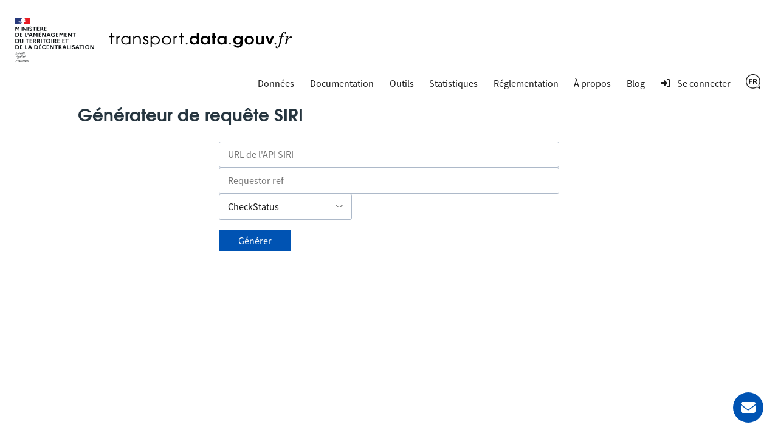

--- FILE ---
content_type: text/html; charset=utf-8
request_url: https://transport.data.gouv.fr/tools/siri-querier?locale=fr
body_size: 3994
content:
<!DOCTYPE html>
<html lang="fr">
  <head>
    <meta charset="utf-8">
    <meta http-equiv="X-UA-Compatible" content="IE=edge">
    <meta name="viewport" content="width=device-width, initial-scale=1">
    <meta name="author" content="Ministère de l’Aménagement du Territoire et de la Décentralisation">
    <meta name="csrf" content="RDMtWjd9DwwDPyhjQzBMRhogLihFQQFqqPjhODBJ7Fk-whz-SClb77c5">



    <meta name="description" content="Rendre disponible, valoriser et améliorer les données transports">
    <title>Le Point d’Accès National aux données ouvertes de transport</title>

    <meta property="og:title" content="Le Point d’Accès National aux données ouvertes de transport">
    <meta property="og:image" content="https://transport.data.gouv.fr/images/transport-social-share-65fc4c760aa8fe71c7ae5e5bcd370981.png?vsn=d">
    <meta property="og:type" content="website">
    <meta property="og:description" content="Rendre disponible, valoriser et améliorer les données transports">
    <meta property="og:locale" content="fr">

    <meta name="twitter:card" content="summary">
    <meta property="twitter:title" content="Le Point d’Accès National aux données ouvertes de transport">
    <meta property="twitter:image" content="https://transport.data.gouv.fr/images/transport-social-share-65fc4c760aa8fe71c7ae5e5bcd370981.png?vsn=d">
    <meta property="twitter:description" content="Rendre disponible, valoriser et améliorer les données transports">

    <link rel="stylesheet" media="all" href="/css/app-9a7cc054cd1cbf1a625b06959322e2be.css?vsn=d">
    <link rel="alternate" type="application/atom+xml" href="https://transport.data.gouv.fr/atom.xml" title="Resources feed">
    <link type="text/plain" rel="author" href="https://transport.data.gouv.fr/humans.txt">

      <!-- Polyfill for css grid-->
      <script type="text/javascript">
        if(/MSIE \d|Trident.*rv:/.test(navigator.userAgent)) {
          document.write('<script src="https://unpkg.com/@babel/polyfill@7.0.0/dist/polyfill.js"><\/script>');
          document.write('<script src="https://unpkg.com/url-polyfill@1.0.14/url-polyfill.js"><\/script>');
        }
      </script>
      <!-- Matomo -->
      <script type="text/javascript">
        var _paq = _paq || [];
        _paq.push(["setCookieDomain", "*.transport.data.gouv.fr"]);
        _paq.push(["setDomains", "*.transport.data.gouv.fr"]);
        _paq.push(["HeatmapSessionRecording::disable"]);
        _paq.push(["trackPageView"]);
        _paq.push(["enableLinkTracking"]);
        window._paq = _paq;
        (function() {
          var u="//stats.data.gouv.fr/";
          _paq.push(["setTrackerUrl", u+"matomo.php"]);
          _paq.push(["setSiteId", "58"]);
          var d=document, g=d.createElement('script'), s=d.getElementsByTagName("script")[0];
          g.type="text/javascript"; g.async=true; g.defer=true; g.src=u+"matomo.js"; s.parentNode.insertBefore(g,s);
        })();
      </script>
      <!-- End Matomo Code -->


  </head>

  <body>
    <header class="navbar">
  <div class="navbar__container">
    <a href="/" class="navbar__home">
      <img alt="transport.data.gouv.fr" class="navbar__logo-mariane" src="/images/logo-header.svg">
      <img alt="transport.data.gouv.fr" class="navbar__logo-black" src="/images/logo-black.svg">
    </a>
    <nav>
      <a href="#menu">
        <div class="nav__hamburger">
          <div></div>
          <div></div>
          <div></div>
        </div>
      </a>
      <div id="menu">
        <a id="close-menu" href="#" aria-label="Fermer le formulaire">
          <i class="fas icon--times-circle"></i>&nbsp
        </a>
        <ul class="nav__links top-nav-links">
          <li class="nav__item">
            <div class="dropdown">
              Données
              <div class="dropdown-content">
                <a href="/datasets">Toutes les données</a>
                <a href="/explore">Carte d&#39;exploration des données</a>
                <a href="/explore/gtfs-stops">Carte nationale des arrêts GTFS</a>
                <a href="/reuses">Réutilisations</a>
              </div>
            </div>
          </li>
          <li class="nav__item">
            <a href="https://doc.transport.data.gouv.fr">Documentation</a>
          </li>
          <li class="nav__item">
            <div class="dropdown">
              Outils
              <div class="dropdown-content">
                <a href="/validation">Vérifier la qualité d&#39;un fichier ou d&#39;un flux</a>
                <a href="/tools/gtfs_diff">Comparer deux GTFS</a>
                <a href="/tools/siri-querier">Générateur de requêtes SIRI</a>

                <a href="https://mtes-mct.github.io/alm-docs/" target="_blank">Accèslibre Mobilités</a>
                <a href="https://status.transport.data.gouv.fr" target="_blank">État des services</a>
              </div>
            </div>
          </li>
          <li class="nav__item">
            <a href="/stats">Statistiques</a>
          </li>
          <li class="nav__item">
            <div class="dropdown">
              Réglementation
              <div class="dropdown-content">
                <a href="https://normes.transport.data.gouv.fr" target="_blank">Normes</a>
                <a href="https://doc.transport.data.gouv.fr/presentation-et-mode-demploi-du-pan/declaration-de-conformite" target="_blank">Déclaration de conformité</a>
              </div>
            </div>
          </li>
          <li class="nav__item">
            <div class="dropdown">
              À propos
              <div class="dropdown-content">
                <a href="/missions">Nos missions</a>
                <a href="/nouveautes">Nouvelles fonctionnalités</a>
              </div>
            </div>
          </li>
          <li class="nav__item">
            <a href="https://blog.transport.data.gouv.fr">Blog</a>
          </li>

            <li class="nav__item">
              <a class="navigation__link navigation__link--login" href="/login/explanation?redirect_path=%2Ftools%2Fsiri-querier%3Flocale%3Dfr">
                <i class="icon icon--login" aria-hidden="true"></i>
                <span>Se connecter</span>
              </a>
            </li>

          <li class="nav__item">
            <div class="dropdown">

                <img src="/images/icons/fr-7be6995ec50bd9a89ae2d963e23cd4ea.png?vsn=d" alt="Français" height="24">

              <div class="dropdown-content">
<a href="/tools/siri-querier?locale=fr">
                  Français
</a>
<a href="/tools/siri-querier?locale=en">
                  English
</a>
              </div>
            </div>
          </li>
        </ul>
      </div>
    </nav>
  </div>
</header>

    <main class="layout-main">

      <div id="phx-GI_0qXngRDXB-RbB" data-phx-main data-phx-session="SFMyNTY.[base64].hROjZADFsKApNVY_DlqS2fw4CembXrwaFYhMVTyENG0" data-phx-static="SFMyNTY.g2gDaAJhBnQAAAADdwJpZG0AAAAUcGh4LUdJXzBxWG5nUkRYQi1SYkJ3BWZsYXNodAAAAAB3CmFzc2lnbl9uZXdqbgYALyNkFpwBYgABUYA.-2pMok0kZxx7VVD_WOZ6o3auy5JmKnOKp4yUrtGU_7g"><section class="pb-48">
  <div class="container">
    <h2>Générateur de requête SIRI</h2>
    <form id="siri_querier" phx-change="change_form" phx-submit="ignore">
  
  
  
      <div>
        <input id="siri_querier_endpoint_url" name="config[endpoint_url]" placeholder="URL de l&#39;API SIRI" required type="url">
        <input autocomplete="off" id="siri_querier_requestor_ref" name="config[requestor_ref]" placeholder="Requestor ref" required spellcheck="false" type="text">
        <select id="siri_querier_query_template" name="config[query_template]"><option selected value="CheckStatus">CheckStatus</option><option value="LinesDiscovery">LinesDiscovery</option><option value="StopPointsDiscovery">StopPointsDiscovery</option><option value="GetEstimatedTimetable">GetEstimatedTimetable</option><option value="GetGeneralMessage">GetGeneralMessage</option><option value="GetStopMonitoring">GetStopMonitoring</option></select>


      </div>
      <button class="button" phx-click="generate_query">Générer</button>
      
    
</form>
    
    
    
  </div>
</section>
<script defer type="text/javascript" src="/js/clipboard-091d09c6779cae0ba2c5ad56161732b9.js?vsn=d"></script></div>
    </main>

    <footer class="footer" id="footer">
  <a href="#mail_form" class="mail__button" aria-label="Demander de l’aide">
    <i class="fas icon--envelope"></i>
    <span>Demander de l’aide</span>
  </a>
  <div class="modal__backdrop" id="mail_form">
    <div class="footer__contact">
      <a class="footer__contact--close" href="#" aria-label="Fermer le formulaire">
        <i class="fas icon--times-circle"></i>
      </a>
<form action="/send_mail" method="post"><input name="_csrf_token" type="hidden" hidden value="RDMtWjd9DwwDPyhjQzBMRhogLihFQQFqqPjhODBJ7Fk-whz-SClb77c5">
        <h3>Contact</h3>
        <p>
          Avez-vous lu notre <a href="https://doc.transport.data.gouv.fr" target="_blank">documentation en ligne</a> ? Votre réponse est probablement présente.
        </p>
<label for="email">
          Adresse email<div class="form__group"><input id="email" name="email" required type="email"></div>
</label>
<label class="pt-12" for="user_type">
          Je suis <div class="form__group"><select id="user_type" name="user_type" required><option disabled selected value="">Sélectionnez un choix</option><option value="data-producer">Producteur de données</option><option value="data-reuser">Réutilisateur de données</option><option value="other">Autre</option></select></div>
</label>
<label class="pt-12" for="question_type">
          Ma question est à propos <div class="form__group"><select id="question_type" name="question_type" required><option disabled selected value="">Sélectionnez un choix</option><option value="website">Le site web transport.data.gouv.fr</option><option value="data-not-found">Des données que je ne trouve pas</option><option value="technical-support">Un besoin de support technique</option><option value="legal-requirements">Des informations réglementaires</option><option value="other">Autre</option></select></div>
</label>
        <div class="form__group"><input autocomplete="off" class="form-special-field" id="name" name="name" placeholder="your name" tabindex="-1" type="text"></div>
<label class="pt-12" for="subject">
          Sujet<div class="form__group"><input id="subject" name="subject" required type="text"></div>
</label>
<label class="pt-12" for="question">
          Question<div class="form__group"><textarea id="question" name="question" required>
</textarea></div>
</label>
        <div class="form__group"><button class="button" type="submit">Envoyer un email</button></div>
</form>
    </div>
  </div>
  <div class="container">
    <div class="footer__logo">
      <a class="ministere-link" href="https://www.ecologie.gouv.fr">Ministère de l’Aménagement du Territoire et de la Décentralisation</a>
      <a href="/"><img alt="transport.data.gouv.fr" src="/images/logo-footer.svg"></a>
    </div>
    <ul class="footer__links">
      <li>
        <a class="footer__link footer__link--contact" href="#mail_form">
          Nous contacter
        </a>
      </li>
      <li>
        <a class="footer__link" target="_blank" href="https://doc.transport.data.gouv.fr/outils/outils-disponibles-sur-le-pan/api">
          API
        </a>
      </li>
      <li>
        <a class="footer__link" target="_blank" href="https://doc.transport.data.gouv.fr/le-point-d-acces-national/generalites/le-point-dacces-national">
          FAQ
        </a>
      </li>
      <li>
        <a class="footer__link" target="_blank" href="https://github.com/etalab/transport-site/">
          Code source
        </a>
      </li>
      <li>
        <a class="footer__link" href="/legal">
          Mentions légales
        </a>
      </li>
      <li>
        <a class="footer__link" target="_blank" href="/budget">
          Budget
        </a>
      </li>
      <li>
        <a class="footer__link" href="/accessibilite">
          Accessibilité : non conforme
        </a>
      </li>
    </ul>
  </div>
</footer>
  </body>
  <script defer type="text/javascript" src="/js/app-e4d5346b3c632f1b908ac98c05a1fc94.js?vsn=d"></script>
</html>